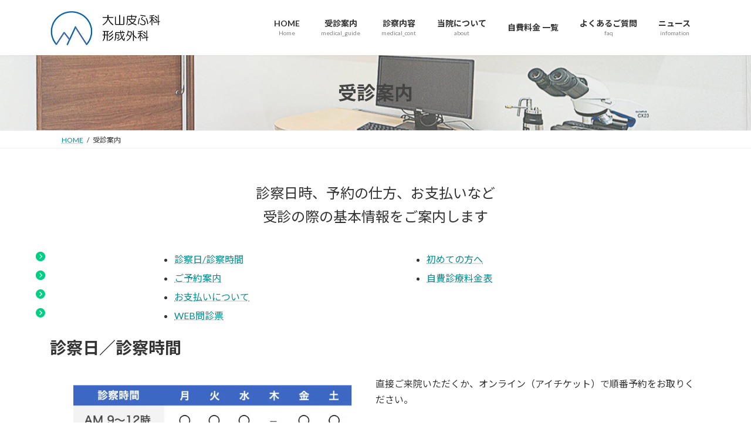

--- FILE ---
content_type: text/html; charset=UTF-8
request_url: https://ooyamahifuka.net/wp/visiting_guide/
body_size: 17949
content:
<!DOCTYPE html><html dir="ltr" lang="ja" prefix="og: https://ogp.me/ns#"><head><meta charset="utf-8"><meta http-equiv="X-UA-Compatible" content="IE=edge"><meta name="viewport" content="width=device-width, initial-scale=1"> <script defer src="https://www.googletagmanager.com/gtag/js?id=UA-162215983-1"></script><script>window.dataLayer=window.dataLayer||[];function gtag(){dataLayer.push(arguments);}gtag('js',new Date());gtag('config','UA-162215983-1');</script> <title>受診案内 | 明石 朝霧駅すぐ大山皮ふ科 形成外科</title><meta name="description" content="診察日時、予約の仕方、お支払いなど受診の際の基本情報をご案内します 診察日/診察時間 ご予約案内 お支払いにつ" /><meta name="robots" content="max-image-preview:large" /><link rel="stylesheet" media="print" onload="this.onload=null;this.media='all';" id="ao_optimized_gfonts" href="https://fonts.googleapis.com/css?family=Lato:400,700%7CLato:400,700%7CNoto+Sans+JP:400,700%7CNoto+Sans+JP:400,700&amp;display=swap"><link rel="canonical" href="https://ooyamahifuka.net/wp/visiting_guide/" /><meta name="generator" content="All in One SEO Pro (AIOSEO) 4.9.3" />  <script defer src="https://www.googletagmanager.com/gtag/js?id=UA-162215983-1"></script> <script>window.dataLayer=window.dataLayer||[];function gtag(){dataLayer.push(arguments);}
gtag('js',new Date());gtag('config','UA-162215983-1');</script> <meta property="og:locale" content="ja_JP" /><meta property="og:site_name" content="大山皮ふ科 形成外科 | 明石 朝霧駅すぐ大山皮ふ科 形成外科" /><meta property="og:type" content="article" /><meta property="og:title" content="受診案内 | 明石 朝霧駅すぐ大山皮ふ科 形成外科" /><meta property="og:description" content="診察日時、予約の仕方、お支払いなど受診の際の基本情報をご案内します 診察日/診察時間 ご予約案内 お支払いにつ" /><meta property="og:url" content="https://ooyamahifuka.net/wp/visiting_guide/" /><meta property="og:image" content="https://ooyamahifuka.net/cms/wp-content/uploads/2022/06/logo.jpg" /><meta property="og:image:secure_url" content="https://ooyamahifuka.net/cms/wp-content/uploads/2022/06/logo.jpg" /><meta property="article:published_time" content="2022-07-03T08:14:46+00:00" /><meta property="article:modified_time" content="2025-12-15T02:55:09+00:00" /><meta name="twitter:card" content="summary" /><meta name="twitter:title" content="受診案内 | 明石 朝霧駅すぐ大山皮ふ科 形成外科" /><meta name="twitter:description" content="診察日時、予約の仕方、お支払いなど受診の際の基本情報をご案内します 診察日/診察時間 ご予約案内 お支払いにつ" /><meta name="twitter:image" content="https://ooyamahifuka.net/cms/wp-content/uploads/2022/06/logo.jpg" /> <script type="application/ld+json" class="aioseo-schema">{"@context":"https:\/\/schema.org","@graph":[{"@type":"BreadcrumbList","@id":"https:\/\/ooyamahifuka.net\/wp\/visiting_guide\/#breadcrumblist","itemListElement":[{"@type":"ListItem","@id":"https:\/\/ooyamahifuka.net\/wp#listItem","position":1,"name":"\u30db\u30fc\u30e0","item":"https:\/\/ooyamahifuka.net\/wp","nextItem":{"@type":"ListItem","@id":"https:\/\/ooyamahifuka.net\/wp\/visiting_guide\/#listItem","name":"\u53d7\u8a3a\u6848\u5185"}},{"@type":"ListItem","@id":"https:\/\/ooyamahifuka.net\/wp\/visiting_guide\/#listItem","position":2,"name":"\u53d7\u8a3a\u6848\u5185","previousItem":{"@type":"ListItem","@id":"https:\/\/ooyamahifuka.net\/wp#listItem","name":"\u30db\u30fc\u30e0"}}]},{"@type":"Organization","@id":"https:\/\/ooyamahifuka.net\/wp\/#organization","name":"\u5927\u5c71\u76ae\u3075\u79d1 \u5f62\u6210\u5916\u79d1 \u5927\u5c71\u76ae\u3075\u79d1 \u5f62\u6210\u5916\u79d1 \u660e\u77f3 \u671d\u9727\u99c5\u3059\u3050\u5927\u5c71\u76ae\u3075\u79d1 \u5f62\u6210\u5916\u79d1 \u75db\u307f\u306e\u5c11\u306a\u3044\u3001\u304d\u305a\u3042\u3068\u306e\u76ee\u7acb\u305f\u306a\u3044","description":"\u660e\u77f3 \u671d\u9727\u99c5\u3059\u3050\u5927\u5c71\u76ae\u3075\u79d1 \u5f62\u6210\u5916\u79d1 \u4fdd\u967a\u8a3a\u7642\u4e2d\u5fc3\u3001\u89aa\u5207\u3001\u4e01\u5be7\u3001\u8aa0\u5b9f\u3002\u5b89\u5fc3\u3001\u5b89\u5168\u3001\u304d\u308c\u3044\u306b\u6cbb\u3059\u3002","url":"https:\/\/ooyamahifuka.net\/wp\/","sameAs":["https:\/\/www.instagram.com\/ooyama_hifuka_keiseigeka\/"]},{"@type":"WebPage","@id":"https:\/\/ooyamahifuka.net\/wp\/visiting_guide\/#webpage","url":"https:\/\/ooyamahifuka.net\/wp\/visiting_guide\/","name":"\u53d7\u8a3a\u6848\u5185 | \u660e\u77f3 \u671d\u9727\u99c5\u3059\u3050\u5927\u5c71\u76ae\u3075\u79d1 \u5f62\u6210\u5916\u79d1","description":"\u8a3a\u5bdf\u65e5\u6642\u3001\u4e88\u7d04\u306e\u4ed5\u65b9\u3001\u304a\u652f\u6255\u3044\u306a\u3069\u53d7\u8a3a\u306e\u969b\u306e\u57fa\u672c\u60c5\u5831\u3092\u3054\u6848\u5185\u3057\u307e\u3059 \u8a3a\u5bdf\u65e5\/\u8a3a\u5bdf\u6642\u9593 \u3054\u4e88\u7d04\u6848\u5185 \u304a\u652f\u6255\u3044\u306b\u3064","inLanguage":"ja","isPartOf":{"@id":"https:\/\/ooyamahifuka.net\/wp\/#website"},"breadcrumb":{"@id":"https:\/\/ooyamahifuka.net\/wp\/visiting_guide\/#breadcrumblist"},"image":{"@type":"ImageObject","url":"https:\/\/ooyamahifuka.net\/wp\/wp-content\/uploads\/2022\/07\/post_sumb-2.jpg","@id":"https:\/\/ooyamahifuka.net\/wp\/visiting_guide\/#mainImage","width":430,"height":270},"primaryImageOfPage":{"@id":"https:\/\/ooyamahifuka.net\/wp\/visiting_guide\/#mainImage"},"datePublished":"2022-07-03T17:14:46+09:00","dateModified":"2025-12-15T11:55:09+09:00"},{"@type":"WebSite","@id":"https:\/\/ooyamahifuka.net\/wp\/#website","url":"https:\/\/ooyamahifuka.net\/wp\/","name":"\u5927\u5c71\u76ae\u3075\u79d1 \u5f62\u6210\u5916\u79d1","description":"\u660e\u77f3 \u671d\u9727\u99c5\u3059\u3050\u5927\u5c71\u76ae\u3075\u79d1 \u5f62\u6210\u5916\u79d1","inLanguage":"ja","publisher":{"@id":"https:\/\/ooyamahifuka.net\/wp\/#organization"}}]}</script> <link href='https://fonts.gstatic.com' crossorigin='anonymous' rel='preconnect' /><link rel="alternate" type="application/rss+xml" title="大山皮ふ科 形成外科 &raquo; フィード" href="https://ooyamahifuka.net/wp/feed/" /><link rel="alternate" type="application/rss+xml" title="大山皮ふ科 形成外科 &raquo; コメントフィード" href="https://ooyamahifuka.net/wp/comments/feed/" /><link rel="alternate" title="oEmbed (JSON)" type="application/json+oembed" href="https://ooyamahifuka.net/wp/wp-json/oembed/1.0/embed?url=https%3A%2F%2Fooyamahifuka.net%2Fwp%2Fvisiting_guide%2F" /><link rel="alternate" title="oEmbed (XML)" type="text/xml+oembed" href="https://ooyamahifuka.net/wp/wp-json/oembed/1.0/embed?url=https%3A%2F%2Fooyamahifuka.net%2Fwp%2Fvisiting_guide%2F&#038;format=xml" /><meta name="description" content="診察日時、予約の仕方、お支払いなど受診の際の基本情報をご案内します診察日/診察時間ご予約案内お支払いについてWEB問診票初めての方へ自費診療料金表診察日／診察時間診療日：月・火・水・金・土休診日：木曜・日曜・祝日午前診：9:00〜12:00午後診：16:00〜19:00（平日のみ）予約手術：14:00～16:00初診受" />  <script src="//www.googletagmanager.com/gtag/js?id=G-V9S3C38SX5"  data-cfasync="false" data-wpfc-render="false" type="text/javascript" async></script> <script data-cfasync="false" data-wpfc-render="false" type="text/javascript">var mi_version='9.11.1';var mi_track_user=true;var mi_no_track_reason='';var MonsterInsightsDefaultLocations={"page_location":"https:\/\/ooyamahifuka.net\/wp\/visiting_guide\/","page_referrer":"https:\/\/ooyamahifuka.net\/wp\/"};if(typeof MonsterInsightsPrivacyGuardFilter==='function'){var MonsterInsightsLocations=(typeof MonsterInsightsExcludeQuery==='object')?MonsterInsightsPrivacyGuardFilter(MonsterInsightsExcludeQuery):MonsterInsightsPrivacyGuardFilter(MonsterInsightsDefaultLocations);}else{var MonsterInsightsLocations=(typeof MonsterInsightsExcludeQuery==='object')?MonsterInsightsExcludeQuery:MonsterInsightsDefaultLocations;}
var disableStrs=['ga-disable-G-V9S3C38SX5',];function __gtagTrackerIsOptedOut(){for(var index=0;index<disableStrs.length;index++){if(document.cookie.indexOf(disableStrs[index]+'=true')>-1){return true;}}
return false;}
if(__gtagTrackerIsOptedOut()){for(var index=0;index<disableStrs.length;index++){window[disableStrs[index]]=true;}}
function __gtagTrackerOptout(){for(var index=0;index<disableStrs.length;index++){document.cookie=disableStrs[index]+'=true; expires=Thu, 31 Dec 2099 23:59:59 UTC; path=/';window[disableStrs[index]]=true;}}
if('undefined'===typeof gaOptout){function gaOptout(){__gtagTrackerOptout();}}
window.dataLayer=window.dataLayer||[];window.MonsterInsightsDualTracker={helpers:{},trackers:{},};if(mi_track_user){function __gtagDataLayer(){dataLayer.push(arguments);}
function __gtagTracker(type,name,parameters){if(!parameters){parameters={};}
if(parameters.send_to){__gtagDataLayer.apply(null,arguments);return;}
if(type==='event'){parameters.send_to=monsterinsights_frontend.v4_id;var hookName=name;if(typeof parameters['event_category']!=='undefined'){hookName=parameters['event_category']+':'+name;}
if(typeof MonsterInsightsDualTracker.trackers[hookName]!=='undefined'){MonsterInsightsDualTracker.trackers[hookName](parameters);}else{__gtagDataLayer('event',name,parameters);}}else{__gtagDataLayer.apply(null,arguments);}}
__gtagTracker('js',new Date());__gtagTracker('set',{'developer_id.dZGIzZG':true,});if(MonsterInsightsLocations.page_location){__gtagTracker('set',MonsterInsightsLocations);}
__gtagTracker('config','G-V9S3C38SX5',{"forceSSL":"true","link_attribution":"true"});window.gtag=__gtagTracker;(function(){var noopfn=function(){return null;};var newtracker=function(){return new Tracker();};var Tracker=function(){return null;};var p=Tracker.prototype;p.get=noopfn;p.set=noopfn;p.send=function(){var args=Array.prototype.slice.call(arguments);args.unshift('send');__gaTracker.apply(null,args);};var __gaTracker=function(){var len=arguments.length;if(len===0){return;}
var f=arguments[len-1];if(typeof f!=='object'||f===null||typeof f.hitCallback!=='function'){if('send'===arguments[0]){var hitConverted,hitObject=false,action;if('event'===arguments[1]){if('undefined'!==typeof arguments[3]){hitObject={'eventAction':arguments[3],'eventCategory':arguments[2],'eventLabel':arguments[4],'value':arguments[5]?arguments[5]:1,}}}
if('pageview'===arguments[1]){if('undefined'!==typeof arguments[2]){hitObject={'eventAction':'page_view','page_path':arguments[2],}}}
if(typeof arguments[2]==='object'){hitObject=arguments[2];}
if(typeof arguments[5]==='object'){Object.assign(hitObject,arguments[5]);}
if('undefined'!==typeof arguments[1].hitType){hitObject=arguments[1];if('pageview'===hitObject.hitType){hitObject.eventAction='page_view';}}
if(hitObject){action='timing'===arguments[1].hitType?'timing_complete':hitObject.eventAction;hitConverted=mapArgs(hitObject);__gtagTracker('event',action,hitConverted);}}
return;}
function mapArgs(args){var arg,hit={};var gaMap={'eventCategory':'event_category','eventAction':'event_action','eventLabel':'event_label','eventValue':'event_value','nonInteraction':'non_interaction','timingCategory':'event_category','timingVar':'name','timingValue':'value','timingLabel':'event_label','page':'page_path','location':'page_location','title':'page_title','referrer':'page_referrer',};for(arg in args){if(!(!args.hasOwnProperty(arg)||!gaMap.hasOwnProperty(arg))){hit[gaMap[arg]]=args[arg];}else{hit[arg]=args[arg];}}
return hit;}
try{f.hitCallback();}catch(ex){}};__gaTracker.create=newtracker;__gaTracker.getByName=newtracker;__gaTracker.getAll=function(){return[];};__gaTracker.remove=noopfn;__gaTracker.loaded=true;window['__gaTracker']=__gaTracker;})();}else{console.log("");(function(){function __gtagTracker(){return null;}
window['__gtagTracker']=__gtagTracker;window['gtag']=__gtagTracker;})();}</script> <style id='wp-img-auto-sizes-contain-inline-css' type='text/css'>img:is([sizes=auto i],[sizes^="auto," i]){contain-intrinsic-size:3000px 1500px}</style><link rel='preload' id='vkExUnit_common_style-css-preload' href='https://ooyamahifuka.net/wp/wp-content/cache/autoptimize/css/autoptimize_single_ea06bcb9caaffec68e5e5f8d33d36f3a.css?ver=9.113.0.1' as='style' onload="this.onload=null;this.rel='stylesheet'"/><link rel='stylesheet' id='vkExUnit_common_style-css' href='https://ooyamahifuka.net/wp/wp-content/cache/autoptimize/css/autoptimize_single_ea06bcb9caaffec68e5e5f8d33d36f3a.css?ver=9.113.0.1' media='print' onload="this.media='all'; this.onload=null;"><style id='vkExUnit_common_style-inline-css' type='text/css'>.grecaptcha-badge{bottom:85px !important}:root{--ver_page_top_button_url:url(https://ooyamahifuka.net/wp/wp-content/plugins/vk-all-in-one-expansion-unit/assets/images/to-top-btn-icon.svg)}@font-face{font-weight:400;font-style:normal;font-family:"vk_sns";src:url("https://ooyamahifuka.net/wp/wp-content/plugins/vk-all-in-one-expansion-unit/inc/sns/icons/fonts/vk_sns.eot?-bq20cj");src:url("https://ooyamahifuka.net/wp/wp-content/plugins/vk-all-in-one-expansion-unit/inc/sns/icons/fonts/vk_sns.eot?#iefix-bq20cj") format("embedded-opentype"),url("https://ooyamahifuka.net/wp/wp-content/plugins/vk-all-in-one-expansion-unit/inc/sns/icons/fonts/vk_sns.woff?-bq20cj") format("woff"),url("https://ooyamahifuka.net/wp/wp-content/plugins/vk-all-in-one-expansion-unit/inc/sns/icons/fonts/vk_sns.ttf?-bq20cj") format("truetype"),url("https://ooyamahifuka.net/wp/wp-content/plugins/vk-all-in-one-expansion-unit/inc/sns/icons/fonts/vk_sns.svg?-bq20cj#vk_sns") format("svg")}.veu_promotion-alert__content--text{border:1px solid rgba(0,0,0,.125);padding:.5em 1em;border-radius:var(--vk-size-radius);margin-bottom:var(--vk-margin-block-bottom);font-size:.875rem}.veu_promotion-alert__content--text p:last-of-type{margin-bottom:0;margin-top:0}</style><style id='wp-block-library-inline-css' type='text/css'>:root{--wp-block-synced-color:#7a00df;--wp-block-synced-color--rgb:122,0,223;--wp-bound-block-color:var(--wp-block-synced-color);--wp-editor-canvas-background:#ddd;--wp-admin-theme-color:#007cba;--wp-admin-theme-color--rgb:0,124,186;--wp-admin-theme-color-darker-10:#006ba1;--wp-admin-theme-color-darker-10--rgb:0,107,160.5;--wp-admin-theme-color-darker-20:#005a87;--wp-admin-theme-color-darker-20--rgb:0,90,135;--wp-admin-border-width-focus:2px}@media (min-resolution:192dpi){:root{--wp-admin-border-width-focus:1.5px}}.wp-element-button{cursor:pointer}:root .has-very-light-gray-background-color{background-color:#eee}:root .has-very-dark-gray-background-color{background-color:#313131}:root .has-very-light-gray-color{color:#eee}:root .has-very-dark-gray-color{color:#313131}:root .has-vivid-green-cyan-to-vivid-cyan-blue-gradient-background{background:linear-gradient(135deg,#00d084,#0693e3)}:root .has-purple-crush-gradient-background{background:linear-gradient(135deg,#34e2e4,#4721fb 50%,#ab1dfe)}:root .has-hazy-dawn-gradient-background{background:linear-gradient(135deg,#faaca8,#dad0ec)}:root .has-subdued-olive-gradient-background{background:linear-gradient(135deg,#fafae1,#67a671)}:root .has-atomic-cream-gradient-background{background:linear-gradient(135deg,#fdd79a,#004a59)}:root .has-nightshade-gradient-background{background:linear-gradient(135deg,#330968,#31cdcf)}:root .has-midnight-gradient-background{background:linear-gradient(135deg,#020381,#2874fc)}:root{--wp--preset--font-size--normal:16px;--wp--preset--font-size--huge:42px}.has-regular-font-size{font-size:1em}.has-larger-font-size{font-size:2.625em}.has-normal-font-size{font-size:var(--wp--preset--font-size--normal)}.has-huge-font-size{font-size:var(--wp--preset--font-size--huge)}.has-text-align-center{text-align:center}.has-text-align-left{text-align:left}.has-text-align-right{text-align:right}.has-fit-text{white-space:nowrap!important}#end-resizable-editor-section{display:none}.aligncenter{clear:both}.items-justified-left{justify-content:flex-start}.items-justified-center{justify-content:center}.items-justified-right{justify-content:flex-end}.items-justified-space-between{justify-content:space-between}.screen-reader-text{border:0;clip-path:inset(50%);height:1px;margin:-1px;overflow:hidden;padding:0;position:absolute;width:1px;word-wrap:normal!important}.screen-reader-text:focus{background-color:#ddd;clip-path:none;color:#444;display:block;font-size:1em;height:auto;left:5px;line-height:normal;padding:15px 23px 14px;text-decoration:none;top:5px;width:auto;z-index:100000}html :where(.has-border-color){border-style:solid}html :where([style*=border-top-color]){border-top-style:solid}html :where([style*=border-right-color]){border-right-style:solid}html :where([style*=border-bottom-color]){border-bottom-style:solid}html :where([style*=border-left-color]){border-left-style:solid}html :where([style*=border-width]){border-style:solid}html :where([style*=border-top-width]){border-top-style:solid}html :where([style*=border-right-width]){border-right-style:solid}html :where([style*=border-bottom-width]){border-bottom-style:solid}html :where([style*=border-left-width]){border-left-style:solid}html :where(img[class*=wp-image-]){height:auto;max-width:100%}:where(figure){margin:0 0 1em}html :where(.is-position-sticky){--wp-admin--admin-bar--position-offset:var(--wp-admin--admin-bar--height,0px)}@media screen and (max-width:600px){html :where(.is-position-sticky){--wp-admin--admin-bar--position-offset:0px}}.vk-cols--reverse{flex-direction:row-reverse}.vk-cols--hasbtn{margin-bottom:0}.vk-cols--hasbtn>.row>.vk_gridColumn_item,.vk-cols--hasbtn>.wp-block-column{position:relative;padding-bottom:3em}.vk-cols--hasbtn>.row>.vk_gridColumn_item>.wp-block-buttons,.vk-cols--hasbtn>.row>.vk_gridColumn_item>.vk_button,.vk-cols--hasbtn>.wp-block-column>.wp-block-buttons,.vk-cols--hasbtn>.wp-block-column>.vk_button{position:absolute;bottom:0;width:100%}.vk-cols--fit.wp-block-columns{gap:0}.vk-cols--fit.wp-block-columns,.vk-cols--fit.wp-block-columns:not(.is-not-stacked-on-mobile){margin-top:0;margin-bottom:0;justify-content:space-between}.vk-cols--fit.wp-block-columns>.wp-block-column *:last-child,.vk-cols--fit.wp-block-columns:not(.is-not-stacked-on-mobile)>.wp-block-column *:last-child{margin-bottom:0}.vk-cols--fit.wp-block-columns>.wp-block-column>.wp-block-cover,.vk-cols--fit.wp-block-columns:not(.is-not-stacked-on-mobile)>.wp-block-column>.wp-block-cover{margin-top:0}.vk-cols--fit.wp-block-columns.has-background,.vk-cols--fit.wp-block-columns:not(.is-not-stacked-on-mobile).has-background{padding:0}@media(max-width:599px){.vk-cols--fit.wp-block-columns:not(.has-background)>.wp-block-column:not(.has-background),.vk-cols--fit.wp-block-columns:not(.is-not-stacked-on-mobile):not(.has-background)>.wp-block-column:not(.has-background){padding-left:0 !important;padding-right:0 !important}}@media(min-width:782px){.vk-cols--fit.wp-block-columns .block-editor-block-list__block.wp-block-column:not(:first-child),.vk-cols--fit.wp-block-columns>.wp-block-column:not(:first-child),.vk-cols--fit.wp-block-columns:not(.is-not-stacked-on-mobile) .block-editor-block-list__block.wp-block-column:not(:first-child),.vk-cols--fit.wp-block-columns:not(.is-not-stacked-on-mobile)>.wp-block-column:not(:first-child){margin-left:0}}@media(min-width:600px)and (max-width:781px){.vk-cols--fit.wp-block-columns .wp-block-column:nth-child(2n),.vk-cols--fit.wp-block-columns:not(.is-not-stacked-on-mobile) .wp-block-column:nth-child(2n){margin-left:0}.vk-cols--fit.wp-block-columns .wp-block-column:not(:only-child),.vk-cols--fit.wp-block-columns:not(.is-not-stacked-on-mobile) .wp-block-column:not(:only-child){flex-basis:50% !important}}.vk-cols--fit--gap1.wp-block-columns{gap:1px}@media(min-width:600px)and (max-width:781px){.vk-cols--fit--gap1.wp-block-columns .wp-block-column:not(:only-child){flex-basis:calc(50% - 1px) !important}}.vk-cols--fit.vk-cols--grid>.block-editor-block-list__block,.vk-cols--fit.vk-cols--grid>.wp-block-column,.vk-cols--fit.vk-cols--grid:not(.is-not-stacked-on-mobile)>.block-editor-block-list__block,.vk-cols--fit.vk-cols--grid:not(.is-not-stacked-on-mobile)>.wp-block-column{flex-basis:50%;box-sizing:border-box}@media(max-width:599px){.vk-cols--fit.vk-cols--grid.vk-cols--grid--alignfull>.wp-block-column:nth-child(2)>.wp-block-cover,.vk-cols--fit.vk-cols--grid.vk-cols--grid--alignfull>.wp-block-column:nth-child(2)>.vk_outer,.vk-cols--fit.vk-cols--grid:not(.is-not-stacked-on-mobile).vk-cols--grid--alignfull>.wp-block-column:nth-child(2)>.wp-block-cover,.vk-cols--fit.vk-cols--grid:not(.is-not-stacked-on-mobile).vk-cols--grid--alignfull>.wp-block-column:nth-child(2)>.vk_outer{width:100vw;margin-right:calc((100% - 100vw)/2);margin-left:calc((100% - 100vw)/2)}}@media(min-width:600px){.vk-cols--fit.vk-cols--grid.vk-cols--grid--alignfull>.wp-block-column:nth-child(2)>.wp-block-cover,.vk-cols--fit.vk-cols--grid.vk-cols--grid--alignfull>.wp-block-column:nth-child(2)>.vk_outer,.vk-cols--fit.vk-cols--grid:not(.is-not-stacked-on-mobile).vk-cols--grid--alignfull>.wp-block-column:nth-child(2)>.wp-block-cover,.vk-cols--fit.vk-cols--grid:not(.is-not-stacked-on-mobile).vk-cols--grid--alignfull>.wp-block-column:nth-child(2)>.vk_outer{margin-right:calc(100% - 50vw);width:50vw}}@media(min-width:600px){.vk-cols--fit.vk-cols--grid.vk-cols--grid--alignfull.vk-cols--reverse>.wp-block-column,.vk-cols--fit.vk-cols--grid:not(.is-not-stacked-on-mobile).vk-cols--grid--alignfull.vk-cols--reverse>.wp-block-column{margin-left:0;margin-right:0}.vk-cols--fit.vk-cols--grid.vk-cols--grid--alignfull.vk-cols--reverse>.wp-block-column:nth-child(2)>.wp-block-cover,.vk-cols--fit.vk-cols--grid.vk-cols--grid--alignfull.vk-cols--reverse>.wp-block-column:nth-child(2)>.vk_outer,.vk-cols--fit.vk-cols--grid:not(.is-not-stacked-on-mobile).vk-cols--grid--alignfull.vk-cols--reverse>.wp-block-column:nth-child(2)>.wp-block-cover,.vk-cols--fit.vk-cols--grid:not(.is-not-stacked-on-mobile).vk-cols--grid--alignfull.vk-cols--reverse>.wp-block-column:nth-child(2)>.vk_outer{margin-left:calc(100% - 50vw)}}.vk-cols--menu h2,.vk-cols--menu h3,.vk-cols--menu h4,.vk-cols--menu h5{margin-bottom:.2em;text-shadow:#000 0 0 10px}.vk-cols--menu h2:first-child,.vk-cols--menu h3:first-child,.vk-cols--menu h4:first-child,.vk-cols--menu h5:first-child{margin-top:0}.vk-cols--menu p{margin-bottom:1rem;text-shadow:#000 0 0 10px}.vk-cols--menu .wp-block-cover__inner-container:last-child{margin-bottom:0}.vk-cols--fitbnrs .wp-block-column .wp-block-cover:hover img{filter:unset}.vk-cols--fitbnrs .wp-block-column .wp-block-cover:hover{background-color:unset}.vk-cols--fitbnrs .wp-block-column .wp-block-cover:hover .wp-block-cover__image-background{filter:unset !important}.vk-cols--fitbnrs .wp-block-cover .wp-block-cover__inner-container{position:absolute;height:100%;width:100%}.vk-cols--fitbnrs .vk_button{height:100%;margin:0}.vk-cols--fitbnrs .vk_button .vk_button_btn,.vk-cols--fitbnrs .vk_button .btn{height:100%;width:100%;border:none;box-shadow:none;background-color:unset !important;transition:unset}.vk-cols--fitbnrs .vk_button .vk_button_btn:hover,.vk-cols--fitbnrs .vk_button .btn:hover{transition:unset}.vk-cols--fitbnrs .vk_button .vk_button_btn:after,.vk-cols--fitbnrs .vk_button .btn:after{border:none}.vk-cols--fitbnrs .vk_button .vk_button_link_txt{width:100%;position:absolute;top:50%;left:50%;transform:translateY(-50%) translateX(-50%);font-size:2rem;text-shadow:#000 0 0 10px}.vk-cols--fitbnrs .vk_button .vk_button_link_subCaption{width:100%;position:absolute;top:calc(50% + 2.2em);left:50%;transform:translateY(-50%) translateX(-50%);text-shadow:#000 0 0 10px}@media(min-width:992px){.vk-cols--media.wp-block-columns{gap:3rem}}.vk-fit-map figure{margin-bottom:0}.vk-fit-map iframe{position:relative;margin-bottom:0;display:block;max-height:400px;width:100vw}.vk-fit-map:is(.alignfull,.alignwide) div{max-width:100%}.vk-table--th--width25 :where(tr>*:first-child){width:25%}.vk-table--th--width30 :where(tr>*:first-child){width:30%}.vk-table--th--width35 :where(tr>*:first-child){width:35%}.vk-table--th--width40 :where(tr>*:first-child){width:40%}.vk-table--th--bg-bright :where(tr>*:first-child){background-color:var(--wp--preset--color--bg-secondary,rgba(0,0,0,.05))}@media(max-width:599px){.vk-table--mobile-block :is(th,td){width:100%;display:block}.vk-table--mobile-block.wp-block-table table :is(th,td){border-top:none}}.vk-table--width--th25 :where(tr>*:first-child){width:25%}.vk-table--width--th30 :where(tr>*:first-child){width:30%}.vk-table--width--th35 :where(tr>*:first-child){width:35%}.vk-table--width--th40 :where(tr>*:first-child){width:40%}.no-margin{margin:0}@media(max-width:599px){.wp-block-image.vk-aligncenter--mobile>.alignright{float:none;margin-left:auto;margin-right:auto}.vk-no-padding-horizontal--mobile{padding-left:0 !important;padding-right:0 !important}}:root{--wp--preset--color--vk-color-primary:#006ab4}:root{--vk-color-primary:var(--wp--preset--color--vk-color-primary)}:root{--wp--preset--color--vk-color-primary-dark:#005590}:root{--vk-color-primary-dark:var(--wp--preset--color--vk-color-primary-dark)}:root{--wp--preset--color--vk-color-primary-vivid:#0075c6}:root{--vk-color-primary-vivid:var(--wp--preset--color--vk-color-primary-vivid)}:root{--wp--preset--color--vk-color-custom-1:#0054b5}:root{--vk-color-custom-1:var(--wp--preset--color--vk-color-custom-1)}:root{--wp--preset--color--vk-color-custom-2:#a8ecf8}:root{--vk-color-custom-2:var(--wp--preset--color--vk-color-custom-2)}:root{--wp--preset--color--vk-color-custom-3:#002db2}:root{--vk-color-custom-3:var(--wp--preset--color--vk-color-custom-3)}</style><style id='wp-block-heading-inline-css' type='text/css'>h1:where(.wp-block-heading).has-background,h2:where(.wp-block-heading).has-background,h3:where(.wp-block-heading).has-background,h4:where(.wp-block-heading).has-background,h5:where(.wp-block-heading).has-background,h6:where(.wp-block-heading).has-background{padding:1.25em 2.375em}h1.has-text-align-left[style*=writing-mode]:where([style*=vertical-lr]),h1.has-text-align-right[style*=writing-mode]:where([style*=vertical-rl]),h2.has-text-align-left[style*=writing-mode]:where([style*=vertical-lr]),h2.has-text-align-right[style*=writing-mode]:where([style*=vertical-rl]),h3.has-text-align-left[style*=writing-mode]:where([style*=vertical-lr]),h3.has-text-align-right[style*=writing-mode]:where([style*=vertical-rl]),h4.has-text-align-left[style*=writing-mode]:where([style*=vertical-lr]),h4.has-text-align-right[style*=writing-mode]:where([style*=vertical-rl]),h5.has-text-align-left[style*=writing-mode]:where([style*=vertical-lr]),h5.has-text-align-right[style*=writing-mode]:where([style*=vertical-rl]),h6.has-text-align-left[style*=writing-mode]:where([style*=vertical-lr]),h6.has-text-align-right[style*=writing-mode]:where([style*=vertical-rl]){rotate:180deg}</style><style id='wp-block-image-inline-css' type='text/css'>.wp-block-image>a,.wp-block-image>figure>a{display:inline-block}.wp-block-image img{box-sizing:border-box;height:auto;max-width:100%;vertical-align:bottom}@media not (prefers-reduced-motion){.wp-block-image img.hide{visibility:hidden}.wp-block-image img.show{animation:show-content-image .4s}}.wp-block-image[style*=border-radius] img,.wp-block-image[style*=border-radius]>a{border-radius:inherit}.wp-block-image.has-custom-border img{box-sizing:border-box}.wp-block-image.aligncenter{text-align:center}.wp-block-image.alignfull>a,.wp-block-image.alignwide>a{width:100%}.wp-block-image.alignfull img,.wp-block-image.alignwide img{height:auto;width:100%}.wp-block-image .aligncenter,.wp-block-image .alignleft,.wp-block-image .alignright,.wp-block-image.aligncenter,.wp-block-image.alignleft,.wp-block-image.alignright{display:table}.wp-block-image .aligncenter>figcaption,.wp-block-image .alignleft>figcaption,.wp-block-image .alignright>figcaption,.wp-block-image.aligncenter>figcaption,.wp-block-image.alignleft>figcaption,.wp-block-image.alignright>figcaption{caption-side:bottom;display:table-caption}.wp-block-image .alignleft{float:left;margin:.5em 1em .5em 0}.wp-block-image .alignright{float:right;margin:.5em 0 .5em 1em}.wp-block-image .aligncenter{margin-left:auto;margin-right:auto}.wp-block-image :where(figcaption){margin-bottom:1em;margin-top:.5em}.wp-block-image.is-style-circle-mask img{border-radius:9999px}@supports ((-webkit-mask-image:none) or (mask-image:none)) or (-webkit-mask-image:none){.wp-block-image.is-style-circle-mask img{border-radius:0;-webkit-mask-image:url('data:image/svg+xml;utf8,<svg viewBox="0 0 100 100" xmlns="http://www.w3.org/2000/svg"><circle cx="50" cy="50" r="50"/></svg>');mask-image:url('data:image/svg+xml;utf8,<svg viewBox="0 0 100 100" xmlns="http://www.w3.org/2000/svg"><circle cx="50" cy="50" r="50"/></svg>');mask-mode:alpha;-webkit-mask-position:center;mask-position:center;-webkit-mask-repeat:no-repeat;mask-repeat:no-repeat;-webkit-mask-size:contain;mask-size:contain}}:root :where(.wp-block-image.is-style-rounded img,.wp-block-image .is-style-rounded img){border-radius:9999px}.wp-block-image figure{margin:0}.wp-lightbox-container{display:flex;flex-direction:column;position:relative}.wp-lightbox-container img{cursor:zoom-in}.wp-lightbox-container img:hover+button{opacity:1}.wp-lightbox-container button{align-items:center;backdrop-filter:blur(16px) saturate(180%);background-color:#5a5a5a40;border:none;border-radius:4px;cursor:zoom-in;display:flex;height:20px;justify-content:center;opacity:0;padding:0;position:absolute;right:16px;text-align:center;top:16px;width:20px;z-index:100}@media not (prefers-reduced-motion){.wp-lightbox-container button{transition:opacity .2s ease}}.wp-lightbox-container button:focus-visible{outline:3px auto #5a5a5a40;outline:3px auto -webkit-focus-ring-color;outline-offset:3px}.wp-lightbox-container button:hover{cursor:pointer;opacity:1}.wp-lightbox-container button:focus{opacity:1}.wp-lightbox-container button:focus,.wp-lightbox-container button:hover,.wp-lightbox-container button:not(:hover):not(:active):not(.has-background){background-color:#5a5a5a40;border:none}.wp-lightbox-overlay{box-sizing:border-box;cursor:zoom-out;height:100vh;left:0;overflow:hidden;position:fixed;top:0;visibility:hidden;width:100%;z-index:100000}.wp-lightbox-overlay .close-button{align-items:center;cursor:pointer;display:flex;justify-content:center;min-height:40px;min-width:40px;padding:0;position:absolute;right:calc(env(safe-area-inset-right) + 16px);top:calc(env(safe-area-inset-top) + 16px);z-index:5000000}.wp-lightbox-overlay .close-button:focus,.wp-lightbox-overlay .close-button:hover,.wp-lightbox-overlay .close-button:not(:hover):not(:active):not(.has-background){background:0 0;border:none}.wp-lightbox-overlay .lightbox-image-container{height:var(--wp--lightbox-container-height);left:50%;overflow:hidden;position:absolute;top:50%;transform:translate(-50%,-50%);transform-origin:top left;width:var(--wp--lightbox-container-width);z-index:9999999999}.wp-lightbox-overlay .wp-block-image{align-items:center;box-sizing:border-box;display:flex;height:100%;justify-content:center;margin:0;position:relative;transform-origin:0 0;width:100%;z-index:3000000}.wp-lightbox-overlay .wp-block-image img{height:var(--wp--lightbox-image-height);min-height:var(--wp--lightbox-image-height);min-width:var(--wp--lightbox-image-width);width:var(--wp--lightbox-image-width)}.wp-lightbox-overlay .wp-block-image figcaption{display:none}.wp-lightbox-overlay button{background:0 0;border:none}.wp-lightbox-overlay .scrim{background-color:#fff;height:100%;opacity:.9;position:absolute;width:100%;z-index:2000000}.wp-lightbox-overlay.active{visibility:visible}@media not (prefers-reduced-motion){.wp-lightbox-overlay.active{animation:turn-on-visibility .25s both}.wp-lightbox-overlay.active img{animation:turn-on-visibility .35s both}.wp-lightbox-overlay.show-closing-animation:not(.active){animation:turn-off-visibility .35s both}.wp-lightbox-overlay.show-closing-animation:not(.active) img{animation:turn-off-visibility .25s both}.wp-lightbox-overlay.zoom.active{animation:none;opacity:1;visibility:visible}.wp-lightbox-overlay.zoom.active .lightbox-image-container{animation:lightbox-zoom-in .4s}.wp-lightbox-overlay.zoom.active .lightbox-image-container img{animation:none}.wp-lightbox-overlay.zoom.active .scrim{animation:turn-on-visibility .4s forwards}.wp-lightbox-overlay.zoom.show-closing-animation:not(.active){animation:none}.wp-lightbox-overlay.zoom.show-closing-animation:not(.active) .lightbox-image-container{animation:lightbox-zoom-out .4s}.wp-lightbox-overlay.zoom.show-closing-animation:not(.active) .lightbox-image-container img{animation:none}.wp-lightbox-overlay.zoom.show-closing-animation:not(.active) .scrim{animation:turn-off-visibility .4s forwards}}@keyframes show-content-image{0%{visibility:hidden}99%{visibility:hidden}to{visibility:visible}}@keyframes turn-on-visibility{0%{opacity:0}to{opacity:1}}@keyframes turn-off-visibility{0%{opacity:1;visibility:visible}99%{opacity:0;visibility:visible}to{opacity:0;visibility:hidden}}@keyframes lightbox-zoom-in{0%{transform:translate(calc((-100vw + var(--wp--lightbox-scrollbar-width))/2 + var(--wp--lightbox-initial-left-position)),calc(-50vh + var(--wp--lightbox-initial-top-position))) scale(var(--wp--lightbox-scale))}to{transform:translate(-50%,-50%) scale(1)}}@keyframes lightbox-zoom-out{0%{transform:translate(-50%,-50%) scale(1);visibility:visible}99%{visibility:visible}to{transform:translate(calc((-100vw + var(--wp--lightbox-scrollbar-width))/2 + var(--wp--lightbox-initial-left-position)),calc(-50vh + var(--wp--lightbox-initial-top-position))) scale(var(--wp--lightbox-scale));visibility:hidden}}</style><style id='wp-block-list-inline-css' type='text/css'>ol,ul{box-sizing:border-box}:root :where(.wp-block-list.has-background){padding:1.25em 2.375em}</style><style id='wp-block-columns-inline-css' type='text/css'>.wp-block-columns{box-sizing:border-box;display:flex;flex-wrap:wrap!important}@media (min-width:782px){.wp-block-columns{flex-wrap:nowrap!important}}.wp-block-columns{align-items:normal!important}.wp-block-columns.are-vertically-aligned-top{align-items:flex-start}.wp-block-columns.are-vertically-aligned-center{align-items:center}.wp-block-columns.are-vertically-aligned-bottom{align-items:flex-end}@media (max-width:781px){.wp-block-columns:not(.is-not-stacked-on-mobile)>.wp-block-column{flex-basis:100%!important}}@media (min-width:782px){.wp-block-columns:not(.is-not-stacked-on-mobile)>.wp-block-column{flex-basis:0;flex-grow:1}.wp-block-columns:not(.is-not-stacked-on-mobile)>.wp-block-column[style*=flex-basis]{flex-grow:0}}.wp-block-columns.is-not-stacked-on-mobile{flex-wrap:nowrap!important}.wp-block-columns.is-not-stacked-on-mobile>.wp-block-column{flex-basis:0;flex-grow:1}.wp-block-columns.is-not-stacked-on-mobile>.wp-block-column[style*=flex-basis]{flex-grow:0}:where(.wp-block-columns){margin-bottom:1.75em}:where(.wp-block-columns.has-background){padding:1.25em 2.375em}.wp-block-column{flex-grow:1;min-width:0;overflow-wrap:break-word;word-break:break-word}.wp-block-column.is-vertically-aligned-top{align-self:flex-start}.wp-block-column.is-vertically-aligned-center{align-self:center}.wp-block-column.is-vertically-aligned-bottom{align-self:flex-end}.wp-block-column.is-vertically-aligned-stretch{align-self:stretch}.wp-block-column.is-vertically-aligned-bottom,.wp-block-column.is-vertically-aligned-center,.wp-block-column.is-vertically-aligned-top{width:100%}</style><style id='wp-block-paragraph-inline-css' type='text/css'>.is-small-text{font-size:.875em}.is-regular-text{font-size:1em}.is-large-text{font-size:2.25em}.is-larger-text{font-size:3em}.has-drop-cap:not(:focus):first-letter {float:left;font-size:8.4em;font-style:normal;font-weight:100;line-height:.68;margin:.05em .1em 0 0;text-transform:uppercase}body.rtl .has-drop-cap:not(:focus):first-letter {float:none;margin-left:.1em}p.has-drop-cap.has-background{overflow:hidden}:root :where(p.has-background){padding:1.25em 2.375em}:where(p.has-text-color:not(.has-link-color)) a{color:inherit}p.has-text-align-left[style*="writing-mode:vertical-lr"],p.has-text-align-right[style*="writing-mode:vertical-rl"]{rotate:180deg}</style><style id='global-styles-inline-css' type='text/css'>:root{--wp--preset--aspect-ratio--square:1;--wp--preset--aspect-ratio--4-3:4/3;--wp--preset--aspect-ratio--3-4:3/4;--wp--preset--aspect-ratio--3-2:3/2;--wp--preset--aspect-ratio--2-3:2/3;--wp--preset--aspect-ratio--16-9:16/9;--wp--preset--aspect-ratio--9-16:9/16;--wp--preset--color--black:#000;--wp--preset--color--cyan-bluish-gray:#abb8c3;--wp--preset--color--white:#fff;--wp--preset--color--pale-pink:#f78da7;--wp--preset--color--vivid-red:#cf2e2e;--wp--preset--color--luminous-vivid-orange:#ff6900;--wp--preset--color--luminous-vivid-amber:#fcb900;--wp--preset--color--light-green-cyan:#7bdcb5;--wp--preset--color--vivid-green-cyan:#00d084;--wp--preset--color--pale-cyan-blue:#8ed1fc;--wp--preset--color--vivid-cyan-blue:#0693e3;--wp--preset--color--vivid-purple:#9b51e0;--wp--preset--color--vk-color-primary:#006ab4;--wp--preset--color--vk-color-primary-dark:#005590;--wp--preset--color--vk-color-primary-vivid:#0075c6;--wp--preset--color--vk-color-custom-1:#0054b5;--wp--preset--color--vk-color-custom-2:#a8ecf8;--wp--preset--color--vk-color-custom-3:#002db2;--wp--preset--gradient--vivid-cyan-blue-to-vivid-purple:linear-gradient(135deg,rgba(6,147,227,1) 0%,#9b51e0 100%);--wp--preset--gradient--light-green-cyan-to-vivid-green-cyan:linear-gradient(135deg,#7adcb4 0%,#00d082 100%);--wp--preset--gradient--luminous-vivid-amber-to-luminous-vivid-orange:linear-gradient(135deg,rgba(252,185,0,1) 0%,rgba(255,105,0,1) 100%);--wp--preset--gradient--luminous-vivid-orange-to-vivid-red:linear-gradient(135deg,rgba(255,105,0,1) 0%,#cf2e2e 100%);--wp--preset--gradient--very-light-gray-to-cyan-bluish-gray:linear-gradient(135deg,#eee 0%,#a9b8c3 100%);--wp--preset--gradient--cool-to-warm-spectrum:linear-gradient(135deg,#4aeadc 0%,#9778d1 20%,#cf2aba 40%,#ee2c82 60%,#fb6962 80%,#fef84c 100%);--wp--preset--gradient--blush-light-purple:linear-gradient(135deg,#ffceec 0%,#9896f0 100%);--wp--preset--gradient--blush-bordeaux:linear-gradient(135deg,#fecda5 0%,#fe2d2d 50%,#6b003e 100%);--wp--preset--gradient--luminous-dusk:linear-gradient(135deg,#ffcb70 0%,#c751c0 50%,#4158d0 100%);--wp--preset--gradient--pale-ocean:linear-gradient(135deg,#fff5cb 0%,#b6e3d4 50%,#33a7b5 100%);--wp--preset--gradient--electric-grass:linear-gradient(135deg,#caf880 0%,#71ce7e 100%);--wp--preset--gradient--midnight:linear-gradient(135deg,#020381 0%,#2874fc 100%);--wp--preset--gradient--vivid-green-cyan-to-vivid-cyan-blue:linear-gradient(135deg,rgba(0,208,132,1) 0%,rgba(6,147,227,1) 100%);--wp--preset--font-size--small:14px;--wp--preset--font-size--medium:20px;--wp--preset--font-size--large:24px;--wp--preset--font-size--x-large:42px;--wp--preset--font-size--regular:16px;--wp--preset--font-size--huge:36px;--wp--preset--spacing--20:.44rem;--wp--preset--spacing--30:.67rem;--wp--preset--spacing--40:1rem;--wp--preset--spacing--50:1.5rem;--wp--preset--spacing--60:2.25rem;--wp--preset--spacing--70:3.38rem;--wp--preset--spacing--80:5.06rem;--wp--preset--shadow--natural:6px 6px 9px rgba(0,0,0,.2);--wp--preset--shadow--deep:12px 12px 50px rgba(0,0,0,.4);--wp--preset--shadow--sharp:6px 6px 0px rgba(0,0,0,.2);--wp--preset--shadow--outlined:6px 6px 0px -3px #fff,6px 6px #000;--wp--preset--shadow--crisp:6px 6px 0px #000}:where(.is-layout-flex){gap:.5em}:where(.is-layout-grid){gap:.5em}body .is-layout-flex{display:flex}.is-layout-flex{flex-wrap:wrap;align-items:center}.is-layout-flex>:is(*,div){margin:0}body .is-layout-grid{display:grid}.is-layout-grid>:is(*,div){margin:0}:where(.wp-block-columns.is-layout-flex){gap:2em}:where(.wp-block-columns.is-layout-grid){gap:2em}:where(.wp-block-post-template.is-layout-flex){gap:1.25em}:where(.wp-block-post-template.is-layout-grid){gap:1.25em}.has-black-color{color:var(--wp--preset--color--black) !important}.has-cyan-bluish-gray-color{color:var(--wp--preset--color--cyan-bluish-gray) !important}.has-white-color{color:var(--wp--preset--color--white) !important}.has-pale-pink-color{color:var(--wp--preset--color--pale-pink) !important}.has-vivid-red-color{color:var(--wp--preset--color--vivid-red) !important}.has-luminous-vivid-orange-color{color:var(--wp--preset--color--luminous-vivid-orange) !important}.has-luminous-vivid-amber-color{color:var(--wp--preset--color--luminous-vivid-amber) !important}.has-light-green-cyan-color{color:var(--wp--preset--color--light-green-cyan) !important}.has-vivid-green-cyan-color{color:var(--wp--preset--color--vivid-green-cyan) !important}.has-pale-cyan-blue-color{color:var(--wp--preset--color--pale-cyan-blue) !important}.has-vivid-cyan-blue-color{color:var(--wp--preset--color--vivid-cyan-blue) !important}.has-vivid-purple-color{color:var(--wp--preset--color--vivid-purple) !important}.has-vk-color-primary-color{color:var(--wp--preset--color--vk-color-primary) !important}.has-vk-color-primary-dark-color{color:var(--wp--preset--color--vk-color-primary-dark) !important}.has-vk-color-primary-vivid-color{color:var(--wp--preset--color--vk-color-primary-vivid) !important}.has-vk-color-custom-1-color{color:var(--wp--preset--color--vk-color-custom-1) !important}.has-vk-color-custom-2-color{color:var(--wp--preset--color--vk-color-custom-2) !important}.has-vk-color-custom-3-color{color:var(--wp--preset--color--vk-color-custom-3) !important}.has-black-background-color{background-color:var(--wp--preset--color--black) !important}.has-cyan-bluish-gray-background-color{background-color:var(--wp--preset--color--cyan-bluish-gray) !important}.has-white-background-color{background-color:var(--wp--preset--color--white) !important}.has-pale-pink-background-color{background-color:var(--wp--preset--color--pale-pink) !important}.has-vivid-red-background-color{background-color:var(--wp--preset--color--vivid-red) !important}.has-luminous-vivid-orange-background-color{background-color:var(--wp--preset--color--luminous-vivid-orange) !important}.has-luminous-vivid-amber-background-color{background-color:var(--wp--preset--color--luminous-vivid-amber) !important}.has-light-green-cyan-background-color{background-color:var(--wp--preset--color--light-green-cyan) !important}.has-vivid-green-cyan-background-color{background-color:var(--wp--preset--color--vivid-green-cyan) !important}.has-pale-cyan-blue-background-color{background-color:var(--wp--preset--color--pale-cyan-blue) !important}.has-vivid-cyan-blue-background-color{background-color:var(--wp--preset--color--vivid-cyan-blue) !important}.has-vivid-purple-background-color{background-color:var(--wp--preset--color--vivid-purple) !important}.has-vk-color-primary-background-color{background-color:var(--wp--preset--color--vk-color-primary) !important}.has-vk-color-primary-dark-background-color{background-color:var(--wp--preset--color--vk-color-primary-dark) !important}.has-vk-color-primary-vivid-background-color{background-color:var(--wp--preset--color--vk-color-primary-vivid) !important}.has-vk-color-custom-1-background-color{background-color:var(--wp--preset--color--vk-color-custom-1) !important}.has-vk-color-custom-2-background-color{background-color:var(--wp--preset--color--vk-color-custom-2) !important}.has-vk-color-custom-3-background-color{background-color:var(--wp--preset--color--vk-color-custom-3) !important}.has-black-border-color{border-color:var(--wp--preset--color--black) !important}.has-cyan-bluish-gray-border-color{border-color:var(--wp--preset--color--cyan-bluish-gray) !important}.has-white-border-color{border-color:var(--wp--preset--color--white) !important}.has-pale-pink-border-color{border-color:var(--wp--preset--color--pale-pink) !important}.has-vivid-red-border-color{border-color:var(--wp--preset--color--vivid-red) !important}.has-luminous-vivid-orange-border-color{border-color:var(--wp--preset--color--luminous-vivid-orange) !important}.has-luminous-vivid-amber-border-color{border-color:var(--wp--preset--color--luminous-vivid-amber) !important}.has-light-green-cyan-border-color{border-color:var(--wp--preset--color--light-green-cyan) !important}.has-vivid-green-cyan-border-color{border-color:var(--wp--preset--color--vivid-green-cyan) !important}.has-pale-cyan-blue-border-color{border-color:var(--wp--preset--color--pale-cyan-blue) !important}.has-vivid-cyan-blue-border-color{border-color:var(--wp--preset--color--vivid-cyan-blue) !important}.has-vivid-purple-border-color{border-color:var(--wp--preset--color--vivid-purple) !important}.has-vk-color-primary-border-color{border-color:var(--wp--preset--color--vk-color-primary) !important}.has-vk-color-primary-dark-border-color{border-color:var(--wp--preset--color--vk-color-primary-dark) !important}.has-vk-color-primary-vivid-border-color{border-color:var(--wp--preset--color--vk-color-primary-vivid) !important}.has-vk-color-custom-1-border-color{border-color:var(--wp--preset--color--vk-color-custom-1) !important}.has-vk-color-custom-2-border-color{border-color:var(--wp--preset--color--vk-color-custom-2) !important}.has-vk-color-custom-3-border-color{border-color:var(--wp--preset--color--vk-color-custom-3) !important}.has-vivid-cyan-blue-to-vivid-purple-gradient-background{background:var(--wp--preset--gradient--vivid-cyan-blue-to-vivid-purple) !important}.has-light-green-cyan-to-vivid-green-cyan-gradient-background{background:var(--wp--preset--gradient--light-green-cyan-to-vivid-green-cyan) !important}.has-luminous-vivid-amber-to-luminous-vivid-orange-gradient-background{background:var(--wp--preset--gradient--luminous-vivid-amber-to-luminous-vivid-orange) !important}.has-luminous-vivid-orange-to-vivid-red-gradient-background{background:var(--wp--preset--gradient--luminous-vivid-orange-to-vivid-red) !important}.has-very-light-gray-to-cyan-bluish-gray-gradient-background{background:var(--wp--preset--gradient--very-light-gray-to-cyan-bluish-gray) !important}.has-cool-to-warm-spectrum-gradient-background{background:var(--wp--preset--gradient--cool-to-warm-spectrum) !important}.has-blush-light-purple-gradient-background{background:var(--wp--preset--gradient--blush-light-purple) !important}.has-blush-bordeaux-gradient-background{background:var(--wp--preset--gradient--blush-bordeaux) !important}.has-luminous-dusk-gradient-background{background:var(--wp--preset--gradient--luminous-dusk) !important}.has-pale-ocean-gradient-background{background:var(--wp--preset--gradient--pale-ocean) !important}.has-electric-grass-gradient-background{background:var(--wp--preset--gradient--electric-grass) !important}.has-midnight-gradient-background{background:var(--wp--preset--gradient--midnight) !important}.has-small-font-size{font-size:var(--wp--preset--font-size--small) !important}.has-medium-font-size{font-size:var(--wp--preset--font-size--medium) !important}.has-large-font-size{font-size:var(--wp--preset--font-size--large) !important}.has-x-large-font-size{font-size:var(--wp--preset--font-size--x-large) !important}:where(.wp-block-columns.is-layout-flex){gap:2em}:where(.wp-block-columns.is-layout-grid){gap:2em}</style><style id='core-block-supports-inline-css' type='text/css'>.wp-container-core-columns-is-layout-5f1ab4a5{flex-wrap:nowrap}.wp-container-core-columns-is-layout-9d6595d7{flex-wrap:nowrap}</style><style id='classic-theme-styles-inline-css' type='text/css'>/*! This file is auto-generated */
.wp-block-button__link{color:#fff;background-color:#32373c;border-radius:9999px;box-shadow:none;text-decoration:none;padding:calc(.667em + 2px) calc(1.333em + 2px);font-size:1.125em}.wp-block-file__button{background:#32373c;color:#fff;text-decoration:none}</style><link rel='stylesheet' id='vk-swiper-style-css' href='https://ooyamahifuka.net/wp/wp-content/plugins/vk-blocks/vendor/vektor-inc/vk-swiper/src/assets/css/swiper-bundle.min.css?ver=11.0.2' type='text/css' media='all' /><link rel='stylesheet' id='lightning-common-style-css' href='https://ooyamahifuka.net/wp/wp-content/cache/autoptimize/css/autoptimize_single_5f41d5130575a2f95255b845ec383782.css?ver=15.33.1' type='text/css' media='all' /><style id='lightning-common-style-inline-css' type='text/css'>:root{--vk-color-primary:#006ab4;--vk-color-primary-dark:#005590;--vk-color-primary-vivid:#0075c6;--g_nav_main_acc_icon_open_url:url(https://ooyamahifuka.net/wp/wp-content/themes/lightning/_g3/inc/vk-mobile-nav/package/images/vk-menu-acc-icon-open-black.svg);--g_nav_main_acc_icon_close_url:url(https://ooyamahifuka.net/wp/wp-content/themes/lightning/_g3/inc/vk-mobile-nav/package/images/vk-menu-close-black.svg);--g_nav_sub_acc_icon_open_url:url(https://ooyamahifuka.net/wp/wp-content/themes/lightning/_g3/inc/vk-mobile-nav/package/images/vk-menu-acc-icon-open-white.svg);--g_nav_sub_acc_icon_close_url:url(https://ooyamahifuka.net/wp/wp-content/themes/lightning/_g3/inc/vk-mobile-nav/package/images/vk-menu-close-white.svg)}:root{--swiper-navigation-color:#fff}:root{--vk-mobile-nav-menu-btn-bg-src:url("https://ooyamahifuka.net/wp/wp-content/themes/lightning/_g3/inc/vk-mobile-nav/package/images/vk-menu-btn-black.svg");--vk-mobile-nav-menu-btn-close-bg-src:url("https://ooyamahifuka.net/wp/wp-content/themes/lightning/_g3/inc/vk-mobile-nav/package/images/vk-menu-close-black.svg");--vk-menu-acc-icon-open-black-bg-src:url("https://ooyamahifuka.net/wp/wp-content/themes/lightning/_g3/inc/vk-mobile-nav/package/images/vk-menu-acc-icon-open-black.svg");--vk-menu-acc-icon-open-white-bg-src:url("https://ooyamahifuka.net/wp/wp-content/themes/lightning/_g3/inc/vk-mobile-nav/package/images/vk-menu-acc-icon-open-white.svg");--vk-menu-acc-icon-close-black-bg-src:url("https://ooyamahifuka.net/wp/wp-content/themes/lightning/_g3/inc/vk-mobile-nav/package/images/vk-menu-close-black.svg");--vk-menu-acc-icon-close-white-bg-src:url("https://ooyamahifuka.net/wp/wp-content/themes/lightning/_g3/inc/vk-mobile-nav/package/images/vk-menu-close-white.svg")}</style><link rel='stylesheet' id='lightning-design-style-css' href='https://ooyamahifuka.net/wp/wp-content/cache/autoptimize/css/autoptimize_single_f5a8a4f945d2ed70bc73a5f629cb766f.css?ver=15.33.1' type='text/css' media='all' /><style id='lightning-design-style-inline-css' type='text/css'>.tagcloud a:before{font-family:"Font Awesome 7 Free";content:"\f02b";font-weight:700}</style><link rel='preload' id='vk-blog-card-css-preload' href='https://ooyamahifuka.net/wp/wp-content/cache/autoptimize/css/autoptimize_single_bae5b1379fcaa427cec9b0cc3d5ed0c3.css?ver=6.9' as='style' onload="this.onload=null;this.rel='stylesheet'"/><link rel='stylesheet' id='vk-blog-card-css' href='https://ooyamahifuka.net/wp/wp-content/cache/autoptimize/css/autoptimize_single_bae5b1379fcaa427cec9b0cc3d5ed0c3.css?ver=6.9' media='print' onload="this.media='all'; this.onload=null;"><link rel='preload' id='veu-cta-css-preload' href='https://ooyamahifuka.net/wp/wp-content/cache/autoptimize/css/autoptimize_single_a78f149676128521e4b5f36a9ac06f23.css?ver=9.113.0.1' as='style' onload="this.onload=null;this.rel='stylesheet'"/><link rel='stylesheet' id='veu-cta-css' href='https://ooyamahifuka.net/wp/wp-content/cache/autoptimize/css/autoptimize_single_a78f149676128521e4b5f36a9ac06f23.css?ver=9.113.0.1' media='print' onload="this.media='all'; this.onload=null;"><link rel='stylesheet' id='vk-blocks-build-css-css' href='https://ooyamahifuka.net/wp/wp-content/cache/autoptimize/css/autoptimize_single_8007185a86f057676dc53af7dc2ce4ac.css?ver=1.115.0.1' type='text/css' media='all' /><style id='vk-blocks-build-css-inline-css' type='text/css'>:root{--vk_image-mask-circle:url(https://ooyamahifuka.net/wp/wp-content/plugins/vk-blocks/inc/vk-blocks/images/circle.svg);--vk_image-mask-wave01:url(https://ooyamahifuka.net/wp/wp-content/plugins/vk-blocks/inc/vk-blocks/images/wave01.svg);--vk_image-mask-wave02:url(https://ooyamahifuka.net/wp/wp-content/plugins/vk-blocks/inc/vk-blocks/images/wave02.svg);--vk_image-mask-wave03:url(https://ooyamahifuka.net/wp/wp-content/plugins/vk-blocks/inc/vk-blocks/images/wave03.svg);--vk_image-mask-wave04:url(https://ooyamahifuka.net/wp/wp-content/plugins/vk-blocks/inc/vk-blocks/images/wave04.svg)}:root{--vk-balloon-border-width:1px;--vk-balloon-speech-offset:-12px}:root{--vk_flow-arrow:url(https://ooyamahifuka.net/wp/wp-content/plugins/vk-blocks/inc/vk-blocks/images/arrow_bottom.svg)}</style><link rel='preload' id='lightning-theme-style-css-preload' href='https://ooyamahifuka.net/wp/wp-content/themes/lightning/style.css?ver=15.33.1' as='style' onload="this.onload=null;this.rel='stylesheet'"/><link rel='stylesheet' id='lightning-theme-style-css' href='https://ooyamahifuka.net/wp/wp-content/themes/lightning/style.css?ver=15.33.1' media='print' onload="this.media='all'; this.onload=null;"><link rel='preload' id='vk-font-awesome-css-preload' href='https://ooyamahifuka.net/wp/wp-content/themes/lightning/vendor/vektor-inc/font-awesome-versions/src/font-awesome/css/all.min.css?ver=7.1.0' as='style' onload="this.onload=null;this.rel='stylesheet'"/><link rel='stylesheet' id='vk-font-awesome-css' href='https://ooyamahifuka.net/wp/wp-content/themes/lightning/vendor/vektor-inc/font-awesome-versions/src/font-awesome/css/all.min.css?ver=7.1.0' media='print' onload="this.media='all'; this.onload=null;"> <script defer type="text/javascript" src="https://ooyamahifuka.net/wp/wp-includes/js/jquery/jquery.min.js?ver=3.7.1" id="jquery-core-js"></script> <script defer type="text/javascript" src="https://ooyamahifuka.net/wp/wp-includes/js/jquery/jquery-migrate.min.js?ver=3.4.1" id="jquery-migrate-js"></script> <script defer type="text/javascript" src="https://ooyamahifuka.net/wp/wp-content/plugins/google-analytics-for-wordpress/assets/js/frontend-gtag.min.js?ver=9.11.1" id="monsterinsights-frontend-script-js" data-wp-strategy="async"></script> <script data-cfasync="false" data-wpfc-render="false" type="text/javascript" id='monsterinsights-frontend-script-js-extra'>var monsterinsights_frontend={"js_events_tracking":"true","download_extensions":"doc,pdf,ppt,zip,xls,docx,pptx,xlsx","inbound_paths":"[{\"path\":\"\\\/go\\\/\",\"label\":\"affiliate\"},{\"path\":\"\\\/recommend\\\/\",\"label\":\"affiliate\"}]","home_url":"https:\/\/ooyamahifuka.net\/wp","hash_tracking":"false","v4_id":"G-V9S3C38SX5"};</script> <link rel="https://api.w.org/" href="https://ooyamahifuka.net/wp/wp-json/" /><link rel="alternate" title="JSON" type="application/json" href="https://ooyamahifuka.net/wp/wp-json/wp/v2/pages/2436" /><link rel="EditURI" type="application/rsd+xml" title="RSD" href="https://ooyamahifuka.net/wp/xmlrpc.php?rsd" /><meta name="generator" content="WordPress 6.9" /><link rel='shortlink' href='https://ooyamahifuka.net/wp/?p=2436' /><style type="text/css" id="custom-background-css">body.custom-background{background-color:#fff}</style><style type="text/css" id="wp-custom-css">a{color:#008c8c}@media (min-width:1200px){.sub-section--col--two{width:300px}}.wp-block-vk-blocks-button.vk_button vk_button-color-custom{color:#002db2;background-color:#a8ecf8}.widget_block #block-3 h4,.widget_block #block-7 h4{border-top:solid 1px #333}.widget_block #block-10 ul li,.widget_block #block-15 ul li{font-size:16px}</style><style type="text/css">.page-header{background:url(https://ooyamahifuka.net/cms/wp-content/uploads/2022/07/subttlback02.jpg) center center no-repeat}.page-header h1{color:#444}.is-style-vk-heading-plain h3{padding-left:.8rem;border-left:solid 3px #444}</style><style id='wp-style-engine-vk-blocks-inline-css' type='text/css'>.vk_list_1 li::marker,.vk_list_1 li:before{color:#00d084 !important}.vk_list_2 li::marker,.vk_list_2 li:before{color:#00d084 !important}</style></head><body class="wp-singular page-template-default page page-id-2436 page-parent custom-background wp-embed-responsive wp-theme-lightning vk-blocks device-pc fa_v7_css post-name-visiting_guide post-type-page"> <a class="skip-link screen-reader-text" href="#main">コンテンツへスキップ</a> <a class="skip-link screen-reader-text" href="#vk-mobile-nav">ナビゲーションに移動</a><header id="site-header" class="site-header site-header--layout--nav-float"><div id="site-header-container" class="site-header-container container"><div class="site-header-logo"> <a href="https://ooyamahifuka.net/wp/"> <span><img src="https://ooyamahifuka.net/wp/wp-content/uploads/2024/03/logo_h120.jpg" alt="大山皮ふ科 形成外科" /></span> </a></div><nav id="global-nav" class="global-nav global-nav--layout--float-right"><ul id="menu-headernavigation" class="menu vk-menu-acc global-nav-list nav"><li id="menu-item-2419" class="menu-item menu-item-type-post_type menu-item-object-page menu-item-home"><a href="https://ooyamahifuka.net/wp/"><strong class="global-nav-name">HOME</strong><span class="global-nav-description">Home</span></a></li><li id="menu-item-2455" class="menu-item menu-item-type-post_type menu-item-object-page current-menu-item page_item page-item-2436 current_page_item"><a href="https://ooyamahifuka.net/wp/visiting_guide/"><strong class="global-nav-name">受診案内</strong><span class="global-nav-description">medical_guide</span></a></li><li id="menu-item-2456" class="menu-item menu-item-type-post_type menu-item-object-page"><a href="https://ooyamahifuka.net/wp/medical_cont/"><strong class="global-nav-name">診察内容</strong><span class="global-nav-description">medical_cont</span></a></li><li id="menu-item-2457" class="menu-item menu-item-type-post_type menu-item-object-page"><a href="https://ooyamahifuka.net/wp/about/"><strong class="global-nav-name">当院について</strong><span class="global-nav-description">about</span></a></li><li id="menu-item-3508" class="menu-item menu-item-type-post_type menu-item-object-page"><a href="https://ooyamahifuka.net/wp/visiting_guide/price_list/"><strong class="global-nav-name">自費料金 一覧</strong></a></li><li id="menu-item-2492" class="menu-item menu-item-type-post_type menu-item-object-page"><a href="https://ooyamahifuka.net/wp/faq/"><strong class="global-nav-name">よくあるご質問</strong><span class="global-nav-description">faq</span></a></li><li id="menu-item-2418" class="menu-item menu-item-type-post_type menu-item-object-page"><a href="https://ooyamahifuka.net/wp/news/"><strong class="global-nav-name">ニュース</strong><span class="global-nav-description">infomation</span></a></li></ul></nav></div></header><div class="page-header"><div class="page-header-inner container"><h1 class="page-header-title">受診案内</h1></div></div><div id="breadcrumb" class="breadcrumb"><div class="container"><ol class="breadcrumb-list" itemscope itemtype="https://schema.org/BreadcrumbList"><li class="breadcrumb-list__item breadcrumb-list__item--home" itemprop="itemListElement" itemscope itemtype="http://schema.org/ListItem"><a href="https://ooyamahifuka.net/wp" itemprop="item"><i class="fas fa-fw fa-home"></i><span itemprop="name">HOME</span></a><meta itemprop="position" content="1" /></li><li class="breadcrumb-list__item" itemprop="itemListElement" itemscope itemtype="http://schema.org/ListItem"><span itemprop="name">受診案内</span><meta itemprop="position" content="2" /></li></ol></div></div><div class="site-body"><div class="site-body-container container"><div class="main-section" id="main" role="main"><div id="post-2436" class="entry entry-full post-2436 page type-page status-publish has-post-thumbnail hentry"><div class="entry-body"><p class="has-text-align-center has-large-font-size">診察日時、予約の仕方、お支払いなど<br />受診の際の基本情報をご案内します</p><div class="wp-block-columns is-layout-flex wp-container-core-columns-is-layout-5f1ab4a5 wp-block-columns-is-layout-flex" style="padding: 0px 70px 0px 180px;"><div class="wp-block-column is-layout-flow wp-block-column-is-layout-flow"><ul class="is-style-vk-arrow-mark vk-has-vivid-green-cyan-color wp-block-list vk_list_1"><li><a href="#day_time">診察日/診察時間</a></li><li><a href="#reservation">ご予約案内</a></li><li><a href="#payment">お支払いについて</a></li><li><a href="#webq">WEB問診票</a></li></ul></div><div class="wp-block-column is-layout-flow wp-block-column-is-layout-flow"><ul class="is-style-vk-arrow-mark vk-has-vivid-green-cyan-color wp-block-list vk_list_2"><li><a href="https://ooyamahifuka.net/wp/medical_guide/first_time/">初めての方へ</a></li><li><a href="https://ooyamahifuka.net/wp/medical_guide/price_list/">自費診療料金表</a></li></ul></div></div><h2 class="wp-block-heading" id="day_time">診察日／診察時間</h2><div class="wp-block-columns is-layout-flex wp-container-core-columns-is-layout-9d6595d7 wp-block-columns-is-layout-flex"><div class="wp-block-column is-layout-flow wp-block-column-is-layout-flow"><figure class="wp-block-image size-full"><img title="timetable | 大山皮ふ科 形成外科" fetchpriority="high" decoding="async" width="620" height="273" class="wp-image-2901" src="https://ooyamahifuka.net/cms/wp-content/uploads/2022/07/timetable.jpg" alt="" srcset="https://ooyamahifuka.net/wp/wp-content/uploads/2022/07/timetable.jpg 620w, https://ooyamahifuka.net/wp/wp-content/uploads/2022/07/timetable-300x132.jpg 300w" sizes="(max-width: 620px) 100vw, 620px" /></figure><ul><li data-start="578" data-end="599"><strong data-start="580" data-end="587">診療日</strong>：月・火・水・金・土</li><li data-start="600" data-end="620"><strong data-start="602" data-end="609">休診日</strong>：木曜・日曜・祝日</li><li data-start="621" data-end="643"><strong data-start="623" data-end="630">午前診</strong>：9:00〜12:00</li><li data-start="644" data-end="673"><strong data-start="646" data-end="653">午後診</strong>：16:00〜19:00（平日のみ）</li><li data-start="644" data-end="673"><strong>予約手術</strong>：14:00～16:00</li><li data-start="674" data-end="737"><strong data-start="676" data-end="686">初診受付時間</strong>：<ul data-start="692" data-end="737"><li data-start="692" data-end="718">平日：午前11:30まで／午後18:30まで</li><li data-start="721" data-end="737"><p data-start="723" data-end="737">土曜：午前11:30まで</p></li></ul></li></ul></div><div class="wp-block-column is-layout-flow wp-block-column-is-layout-flow"><p>直接ご来院いただくか、オンライン（アイチケット）で順番予約をお取りください。</p><p>&nbsp;</p><p>■ <strong>土曜日午前の外来は大変混雑します</strong><br />当日に受診可能かのご確認はアイチケット広場（9:30〜) かお電話で。</p><p>土曜日午前は混雑のため、予約制限もさせて頂く場合がございます。<br />またあいにく上限人数に達しますと、直接ご来院いただいても受診頂けません。<br />何卒ご了承くださいますようお願いいたします。</p><p>&nbsp;</p></div></div><div class="wp-block-image vk_block-margin-0--margin-top"><figure class="aligncenter size-full is-resized"><a href="tel:0789184112"><img title="tel_unit02 | 大山皮ふ科 形成外科" decoding="async" class="wp-image-2938" src="https://ooyamahifuka.net/cms/wp-content/uploads/2022/07/tel_unit02.jpg" alt="0789184112" width="349" height="108" srcset="https://ooyamahifuka.net/wp/wp-content/uploads/2022/07/tel_unit02.jpg 599w, https://ooyamahifuka.net/wp/wp-content/uploads/2022/07/tel_unit02-300x93.jpg 300w" sizes="(max-width: 349px) 100vw, 349px" /></a></figure></div><p>&nbsp;</p><div class="wp-block-vk-blocks-spacer vk_spacer"><div class="vk_spacer-display-pc" style="margin-top: 6rem;"> </div><div class="vk_spacer-display-tablet" style="margin-top: 6rem;"> </div><div class="vk_spacer-display-mobile" style="margin-top: 4rem;"> </div></div><h2 class="reservation wp-block-heading"><a href="#reservation">ご予約案内</a></h2><div class="wp-block-columns is-layout-flex wp-container-core-columns-is-layout-9d6595d7 wp-block-columns-is-layout-flex"><div class="wp-block-column is-layout-flow wp-block-column-is-layout-flow" style="flex-basis: 66.66%;"><h3 class="is-style-vk-heading-plain has-vivid-green-cyan-color has-text-color wp-block-heading"><a href="https://park.paa.jp/park2/clinics/3552?page=1&amp;keyword=大山皮ふ科形成外科のアイチケット広場">アイチケットサービス</a></h3><p>オンライン予約ができます。<br /><a href="https://park.paa.jp/park2/clinics/3552?page=1&amp;keyword=大山皮ふ科形成外科のアイチケット広場">アイチケットから当日の順番予約</a>をとることができます。<br />現在の呼び出し番号がスマホで確認できます。<br />（初めての方は診察券番号　”００００（ゼロ４つ”を入力）</p><p><strong>オンライン予約の受付時間 </strong><br /><strong>午前診 9:30〜11:30　（初診は11:15まで） </strong><br /><strong>午後診16:30〜18:30　（初診は18:15まで）</strong></p><p>■ 来院時にオンライン予約をした旨お伝えください<br />■ ご自分の順番の５番前にはクリニックにお越しください。<br />　（受付後に外出される場合も）<br />■ 急患の場合や患者様の病状によって、呼び出しの順番が前後することがあります。</p><p><strong>予約時間に遅れた場合</strong><br />■ 呼び出し番号より遅れて来院された場合<br />　その時点で待合室におられる方の一番最後の順番となりますのでご注意ください。<br />■ 大幅に遅れられた場合<br />　キャンセル扱いとなり、駐車場サービス券もお渡しできません。</p><p><strong>混雑する土曜日午前の予約について</strong><br />土曜日午後は混雑のため、予約制限をさせて頂く場合がございます。<br />何卒ご了承くださいますようお願いいたします。</p></div><div class="wp-block-column is-layout-flow wp-block-column-is-layout-flow" style="flex-basis: 33.33%;"><figure class="wp-block-image size-full is-resized vk_block-margin-sm--margin-bottom"><a href="https://park.paa.jp/park2/clinics/3552?page=1&amp;keyword=大山皮ふ科形成外科のアイチケット広場" target="_blank" rel="noreferrer noopener"><img title="iticket1-1 | 大山皮ふ科 形成外科" decoding="async" class="wp-image-2277" src="https://ooyamahifuka.net/cms/wp-content/uploads/2022/06/iticket1-1.png" alt="" width="220" height="110" srcset="https://ooyamahifuka.net/wp/wp-content/uploads/2022/06/iticket1-1.png 318w, https://ooyamahifuka.net/wp/wp-content/uploads/2022/06/iticket1-1-300x150.png 300w" sizes="(max-width: 220px) 100vw, 220px" /></a></figure></div></div><p>&nbsp;</p><h2 class="wp-block-heading" id="payment">お支払いについて</h2><p class="is-style-vk-heading-plain">現金もしくはクレジットカードのご利用できます<br />（電子マネー、QRコード決済は対応しておりません）</p><p>&nbsp;</p><h3 class="is-style-vk-heading-plain vk_block-margin-sm--margin-top vk_block-margin-md--margin-bottom wp-block-heading">自費料金 一覧 &gt;&gt; <a href="https://ooyamahifuka.net/wp/medical_guide/price_list/"><img title="btn_pricelist | 大山皮ふ科 形成外科" loading="lazy" decoding="async" width="134" height="31" class="wp-image-2820" style="width: 134px;" src="https://ooyamahifuka.net/cms/wp-content/uploads/2022/07/btn_pricelist.jpg" alt="" /></a></h3><p>・自費診療の方はぜひご参照下さい。<br />・また自費診療以外にも保険の利かないお支払いはございますので、必要に応じご参照下さい。</p><p>&nbsp;</p><div class="wp-block-vk-blocks-spacer vk_spacer"><div class="vk_spacer-display-pc" style="margin-top: 6rem;"> </div><div class="vk_spacer-display-tablet" style="margin-top: 6rem;"> </div><div class="vk_spacer-display-mobile" style="margin-top: 4rem;"> </div></div><h2 class="wp-block-heading" id="webq">WEB問診票</h2><div class="wp-block-columns is-layout-flex wp-container-core-columns-is-layout-9d6595d7 wp-block-columns-is-layout-flex"><div class="wp-block-column is-layout-flow wp-block-column-is-layout-flow" style="flex-basis: 66.66%;"><p>待ち時間短縮のためウェブ問診にお答えください。<br />問診の入力だけでは予約完了ではありませんので当日の順番予約をおとりください。<br />（美容予約の方は別途LINEをご利用ください。）</p><p>■ 受付に”ウェブ問診しました”とお伝えください。<br />■ １０日以内に来院されない場合、問診票は無効となりますのでご注意ください。</p></div><div class="wp-block-column is-layout-flow wp-block-column-is-layout-flow" style="flex-basis: 33.33%;"><figure class="wp-block-image size-large"><a href="https://www.melp.life/inquiries/new?c=e4ayT-XDge5TPQlgwxTaxomDS26X331DDaGIOaeRreL1Y-lVDj2DzCPbLhsIqeVp" target="_blank" rel="noreferrer noopener"><img decoding="async" src="https://ooyamahifuka.net/cms/wp-content/uploads/2022/07/bnr_webq.jpg" alt="" /></a></figure></div></div><div class="wp-block-columns"><div class="wp-block-column" style="flex-basis: 33.33%;"><figure class="wp-block-image size-full"></figure></div></div><p>&nbsp;</p></div></div></div></div></div><footer class="site-footer"><nav class="footer-nav"><div class="container"><ul id="menu-footernavigation" class="menu footer-nav-list nav nav--line"><li id="menu-item-568" class="menu-item menu-item-type-post_type menu-item-object-page menu-item-568"><a href="https://ooyamahifuka.net/wp/privacy/">プライバシーポリシー</a></li></ul></div></nav><div class="container site-footer-content"><div class="row"><div class="col-lg-4 col-md-6"><aside class="widget widget_wp_widget_vkexunit_profile" id="wp_widget_vkexunit_profile-2"><div class="veu_profile"><h4 class="widget-title site-footer-title">大山皮ふ科形成外科</h4><div class="profile" ><div class="media_outer media_left" style="width:200px;"><img class="profile_media" src="https://ooyamahifuka.net/wp/wp-content/uploads/2024/03/logo_h120.jpg" alt="大山皮ふ科 形成外科" /></div><p class="profile_text">〒673-0870<br /> 兵庫県明石市朝霧南町2-181-8<br /> あおばビル４F<br /> TEL : 078-918-4112</p></div></div></aside></div><div class="col-lg-4 col-md-6"><aside class="widget widget_block" id="block-3"><h4 class="wp-block-heading">診察日/診察時間</h4></aside><aside class="widget widget_block widget_media_image" id="block-4"><figure class="wp-block-image size-full"><img loading="lazy" decoding="async" width="620" height="273" src="https://ooyamahifuka.net/cms/wp-content/uploads/2022/07/timetable.jpg" alt="" class="wp-image-2901" srcset="https://ooyamahifuka.net/wp/wp-content/uploads/2022/07/timetable.jpg 620w, https://ooyamahifuka.net/wp/wp-content/uploads/2022/07/timetable-300x132.jpg 300w" sizes="auto, (max-width: 620px) 100vw, 620px" /></figure></aside><aside class="widget widget_block" id="block-15"><ul class="wp-block-list"><li><strong>休日：木曜日・日曜日・祝日</strong></li><li><strong>初診：AM11:30まで/PM6:30まで</strong></li><li><strong>土曜日午前の外来は大変混雑します</strong><br>このため診察人数制限を実施中です。当日に受診可能かのご確認はアイチケット広場（9:30〜) かお電話で。</li></ul></aside></div><div class="col-lg-4 col-md-6"><aside class="widget widget_block" id="block-49"><h4 class="wp-block-heading">アクセス</h4></aside><aside class="widget widget_block" id="block-10"><ul class="wp-block-list"><li><strong>電車： JR神戸線「朝霧駅」北に徒歩2分</strong></li><li><strong>バス： 山陽バス「朝霧駅前」北に徒歩2分</strong></li><li><strong>バス： 神姫バス「朝霧駅」北に徒歩2分</strong></li><li><strong>提携駐車場：</strong><br>当院のあるあおばビルの斜め向かい JR朝霧駅に向かう下り坂の左手(満車の場合、代替え駐車場もございます)。</li></ul></aside><aside class="widget widget_block widget_media_image" id="block-56"><figure class="wp-block-image size-large"><a href="https://ooyamahifuka.net/wp/wp-content/uploads/2025/08/4b749642a7f6af9a3cb9bc4039cf3847-scaled.jpg"><img loading="lazy" decoding="async" width="1024" height="1024" src="https://ooyamahifuka.net/wp/wp-content/uploads/2025/08/4b749642a7f6af9a3cb9bc4039cf3847-1024x1024.jpg" alt="" class="wp-image-4213" srcset="https://ooyamahifuka.net/wp/wp-content/uploads/2025/08/4b749642a7f6af9a3cb9bc4039cf3847-1024x1024.jpg 1024w, https://ooyamahifuka.net/wp/wp-content/uploads/2025/08/4b749642a7f6af9a3cb9bc4039cf3847-300x300.jpg 300w, https://ooyamahifuka.net/wp/wp-content/uploads/2025/08/4b749642a7f6af9a3cb9bc4039cf3847-150x150.jpg 150w, https://ooyamahifuka.net/wp/wp-content/uploads/2025/08/4b749642a7f6af9a3cb9bc4039cf3847-768x768.jpg 768w, https://ooyamahifuka.net/wp/wp-content/uploads/2025/08/4b749642a7f6af9a3cb9bc4039cf3847-1536x1536.jpg 1536w, https://ooyamahifuka.net/wp/wp-content/uploads/2025/08/4b749642a7f6af9a3cb9bc4039cf3847-2048x2048.jpg 2048w" sizes="auto, (max-width: 1024px) 100vw, 1024px" /></a></figure></aside><aside class="widget widget_block widget_media_image" id="block-48"><figure class="wp-block-image size-full"><a href="https://ooyamahifuka.net/wp/about/access/"><img loading="lazy" decoding="async" width="124" height="41" src="https://ooyamahifuka.net/cms/wp-content/uploads/2022/07/linkbtn.png" alt="" class="wp-image-2909"/></a></figure></aside></div></div></div><div class="container site-footer-copyright"><p>Copyright &copy; 大山皮ふ科 形成外科 All Rights Reserved.</p><p>Powered by <a href="https://wordpress.org/">WordPress</a> with <a href="https://wordpress.org/themes/lightning/" target="_blank" title="Free WordPress Theme Lightning">Lightning Theme</a> &amp; <a href="https://wordpress.org/plugins/vk-all-in-one-expansion-unit/" target="_blank">VK All in One Expansion Unit</a></p></div></footer><div id="vk-mobile-nav-menu-btn" class="vk-mobile-nav-menu-btn">MENU</div><div class="vk-mobile-nav vk-mobile-nav-drop-in" id="vk-mobile-nav"><aside class="widget vk-mobile-nav-widget widget_search" id="search-4"><form role="search" method="get" id="searchform" class="searchform" action="https://ooyamahifuka.net/wp/"><div> <label class="screen-reader-text" for="s">検索:</label> <input type="text" value="" name="s" id="s" /> <input type="submit" id="searchsubmit" value="検索" /></div></form></aside><nav class="vk-mobile-nav-menu-outer" role="navigation"><ul id="menu-movilenavigation" class="vk-menu-acc menu"><li id="menu-item-2394" class="menu-item menu-item-type-post_type menu-item-object-page menu-item-home menu-item-2394"><a href="https://ooyamahifuka.net/wp/">HOME</a></li><li id="menu-item-2835" class="menu-item menu-item-type-post_type menu-item-object-page current-menu-item page_item page-item-2436 current_page_item menu-item-2835"><a href="https://ooyamahifuka.net/wp/visiting_guide/" aria-current="page">受診案内</a></li><li id="menu-item-2837" class="menu-item menu-item-type-post_type menu-item-object-page menu-item-2837"><a href="https://ooyamahifuka.net/wp/medical_cont/">診察内容</a></li><li id="menu-item-3506" class="menu-item menu-item-type-post_type menu-item-object-page menu-item-3506"><a href="https://ooyamahifuka.net/wp/visiting_guide/price_list/">自費料金 一覧</a></li><li id="menu-item-2831" class="menu-item menu-item-type-post_type menu-item-object-page menu-item-2831"><a href="https://ooyamahifuka.net/wp/faq/">よくあるご質問</a></li><li id="menu-item-2838" class="menu-item menu-item-type-post_type menu-item-object-page menu-item-2838"><a href="https://ooyamahifuka.net/wp/about/">当院について</a></li><li id="menu-item-2393" class="menu-item menu-item-type-post_type menu-item-object-page menu-item-2393"><a href="https://ooyamahifuka.net/wp/news/">ニュース</a></li></ul></nav><aside class="widget vk-mobile-nav-widget widget_vkexunit_contact_section" id="vkexunit_contact_section-5"><section class="veu_contact veu_contentAddSection vk_contact veu_card veu_contact-layout-horizontal"><div class="contact_frame veu_card_inner"><p class="contact_txt"><span class="contact_txt_catch">お気軽にお問い合わせください。</span><span class="contact_txt_tel veu_color_txt_key"><i class="contact_txt_tel_icon fas fa-phone-square"></i>078-918-4112</span><span class="contact_txt_time">受付時間 9:00-19:00/土曜9:00-12:00 [ 土日祝:休 ]</span></p></div></section></aside></div> <script type="speculationrules">{"prefetch":[{"source":"document","where":{"and":[{"href_matches":"/wp/*"},{"not":{"href_matches":["/wp/wp-*.php","/wp/wp-admin/*","/wp/wp-content/uploads/*","/wp/wp-content/*","/wp/wp-content/plugins/*","/wp/wp-content/themes/lightning/*","/wp/wp-content/themes/lightning/_g3/*","/wp/*\\?(.+)"]}},{"not":{"selector_matches":"a[rel~=\"nofollow\"]"}},{"not":{"selector_matches":".no-prefetch, .no-prefetch a"}}]},"eagerness":"conservative"}]}</script> <a href="#top" id="page_top" class="page_top_btn">PAGE TOP</a><script type="text/javascript" id="vk-ltc-js-js-extra">var vkLtc={"ajaxurl":"https://ooyamahifuka.net/wp/wp-admin/admin-ajax.php"};</script> <script defer type="text/javascript" src="https://ooyamahifuka.net/wp/wp-content/plugins/vk-link-target-controller/js/script.min.js?ver=1.7.9.0" id="vk-ltc-js-js"></script> <script type="text/javascript" id="vkExUnit_master-js-js-extra">var vkExOpt={"ajax_url":"https://ooyamahifuka.net/wp/wp-admin/admin-ajax.php","homeUrl":"https://ooyamahifuka.net/wp/"};</script> <script defer type="text/javascript" src="https://ooyamahifuka.net/wp/wp-content/plugins/vk-all-in-one-expansion-unit/assets/js/all.min.js?ver=9.113.0.1" id="vkExUnit_master-js-js"></script> <script type="text/javascript" src="https://ooyamahifuka.net/wp/wp-content/plugins/vk-blocks/vendor/vektor-inc/vk-swiper/src/assets/js/swiper-bundle.min.js?ver=11.0.2" id="vk-swiper-script-js"></script> <script type="text/javascript" id="vk-swiper-script-js-after">var lightning_swiper=new Swiper('.lightning_swiper',{"slidesPerView":1,"spaceBetween":0,"loop":true,"autoplay":{"delay":"4000"},"pagination":{"el":".swiper-pagination","clickable":true},"navigation":{"nextEl":".swiper-button-next","prevEl":".swiper-button-prev"},"effect":"fade","speed":3000});</script> <script defer type="text/javascript" src="https://ooyamahifuka.net/wp/wp-content/plugins/vk-blocks/build/vk-slider.min.js?ver=1.115.0.1" id="vk-blocks-slider-js"></script> <script type="text/javascript" id="lightning-js-js-extra">var lightningOpt={"header_scrool":"1","add_header_offset_margin":"1"};</script> <script defer type="text/javascript" src="https://ooyamahifuka.net/wp/wp-content/cache/autoptimize/js/autoptimize_single_f684a1c6f804d7680abe10c16f7c84a0.js?ver=15.33.1" id="lightning-js-js"></script> <script defer type="text/javascript" src="https://ooyamahifuka.net/wp/wp-content/plugins/vk-all-in-one-expansion-unit/inc/smooth-scroll/js/smooth-scroll.min.js?ver=9.113.0.1" id="smooth-scroll-js-js"></script> </body></html><!-- Cache Enabler by KeyCDN @ Tue, 27 Jan 2026 07:09:46 GMT (https-index.html) -->